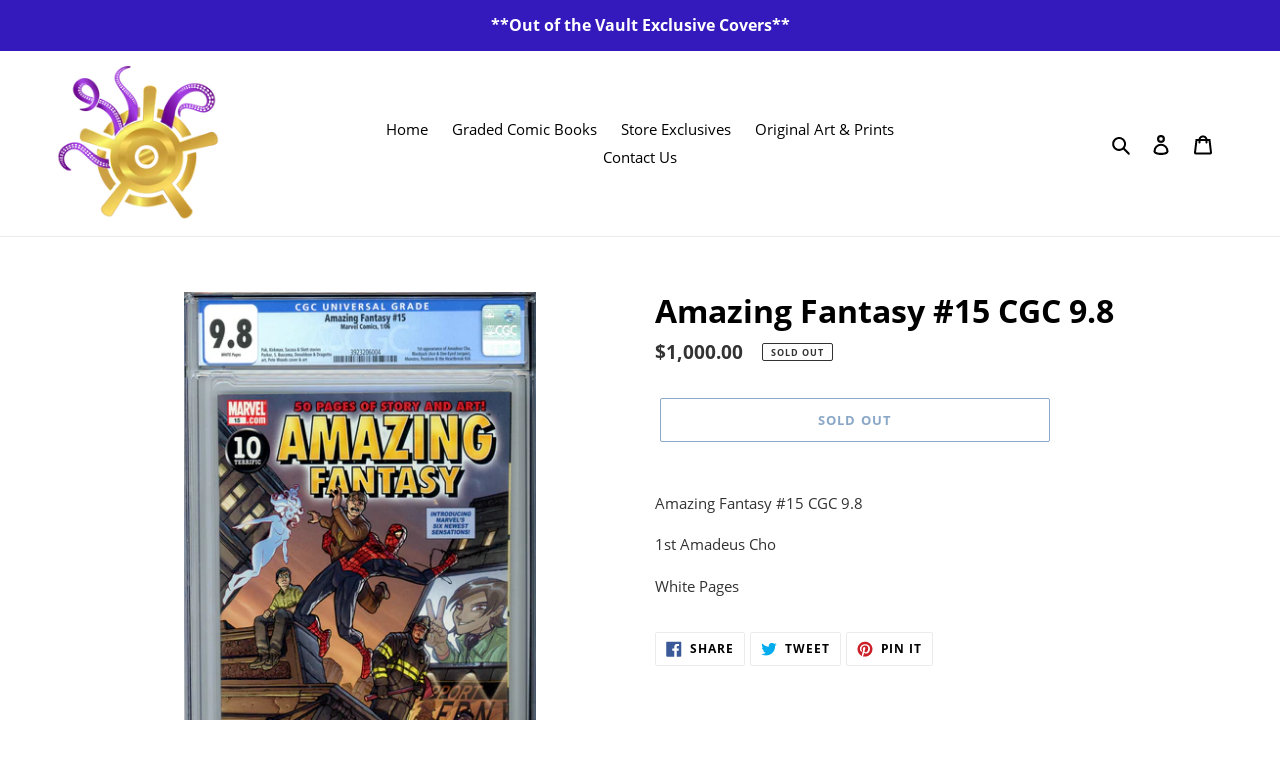

--- FILE ---
content_type: application/javascript; charset=utf-8
request_url: https://jsonip.com/?callback=jQuery22309442271831001079_1769279653475&_=1769279653476
body_size: -39
content:
jQuery22309442271831001079_1769279653475({"ip":"18.220.40.154"});